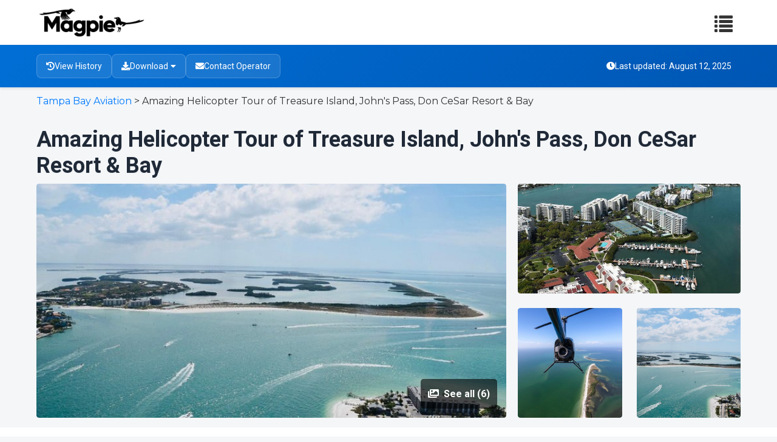

--- FILE ---
content_type: text/html; charset=utf-8
request_url: https://magpie.travel/things-to-do/en/reseller-view/amazing-helicopter-tour-of-treasure-island-john-s-pass-don-cesar-resort-bay/5e413211-bdb9-4bef-b234-77376e7345fe
body_size: 10610
content:
<!DOCTYPE html>
<html class='fh-ready fontawesome-i2svg-active fontawesome-i2svg-complete' lang='en-US'>
<head>
<title>Amazing Helicopter Tour of Treasure Island, John&#39;s Pass, Don CeSar Resort &amp; Bay-Tampa Bay Aviation</title>
<meta content='text/html; charset=UTF-8' http-equiv='Content-Type'>
<meta content='ie=edge' http-equiv='x-ua-compatible'>
<meta content='width=device-width, initial-scale=1, shrink-to-fit=no' name='viewport'>
<meta content='max-image-preview:large' name='robots'>
<meta content='noindex,nofollow' name='robots'>
<meta content='width=device-width, initial-scale=1, shrink-to-fit=no' name='viewport'>
<meta content='-Amazing Helicopter Tour of Treasure Island, John&#39;s Pass, Don CeSar Resort &amp; Bay-Tampa Bay Aviation' name='description'>
<link href='/packs/media/dashboard/img/favicon-443e4cb42e99077601c8761fe4532688.png' rel='icon' type='image/png'>
<link href='https://cdn.jsdelivr.net/npm/@tabler/icons-webfont@latest/tabler-icons.min.css' rel='stylesheet'>
<script src="/packs/js/product_public-3bacfc51b2cf6254b6ea.js"></script>
<link rel="stylesheet" href="/packs/css/product_public-fdc888da.css" />
<script src="/packs/js/public-0fe40706019f7ee74d5f.js"></script>
<link rel="stylesheet" href="/packs/css/public-0b7fc23b.css" />
<meta name="csrf-param" content="authenticity_token" />
<meta name="csrf-token" content="CcJEuQ5YQsg4lDqQdRXGAVKykHfxEcNtlXCA7b1RMfBr41P2UcjvfjafcIMNGrtBKor3ZaYoj99vyJu_y8AZ8g" />
</head>
<body data-controller='general'>
<nav class='navbar sticky top-0 z-10 bg-white shadow fixed-top h-fit-content'>
<div class='container'>
<a class="navbar-brand" href="/"><img class="h-12" src="/packs/media/public/img/logo-ab69f6fb50320c5b225c76a69d11143b.png" />
</a><button class='navbar-toggler public-navbar-btn navbar-light' data-target='#navbarNav' data-toggle='collapse' type='button'>
<span class='glyphicon glyphicon-list' style='font-size: 30px;'></span>
</button>
<div class='collapse navbar-collapse public-navbar-menu' id='navbarNav'>
<ul class='navbar-nav ml-auto uppercase font-semibold text-sm absolute public-menu-header'>
<li class='nav-item'><a class="nav-link text-black hover:text-pink-500" target="_blank" href="https://about.magpie.travel">Problems we solve</a></li>
<li class='nav-item dropdown'>
<a class="nav-link text-black dropdown-toggle hover:text-pink-500" id="products" role="button" data-toggle="dropdown" aria-haspopup="true" aria-expanded="false" href="#">Products</a>
<div aria-labelledby='products' class='dropdown-menu dropdown-menu-left shadow rounded-none border-none left-0 p-0 dropdown-custom'>
<a class="dropdown-item py-2" target="_blank" href="https://about.magpie.travel/content-management-and-distribution/">Content Management and Distribution</a>
<a class="dropdown-item py-2" target="_blank" href="https://about.magpie.travel/resellers/">Magpie for Resellers</a>
<a class="dropdown-item py-2" target="_blank" href="https://about.magpie.travel/promotes/">Magpie Promotes</a>
</div>
</li>
<li class='nav-item'><a class="nav-link text-black hover:text-pink-500" target="_blank" href="https://about.magpie.travel/pricing/">Pricing</a></li>
<li class='nav-item dropdown'>
<a class="nav-link text-black dropdown-toggle hover:text-pink-500" id="resources" role="button" data-toggle="dropdown" aria-haspopup="true" aria-expanded="false" href="#">Resources</a>
<div aria-labelledby='resources' class='dropdown-menu dropdown-menu-left shadow rounded-none border-none left-0 p-0 dropdown-custom'>
<a class="dropdown-item py-2" target="_blank" href="https://about.magpie.travel/how-to-work-with/">Work with resellers</a>
<a class="dropdown-item py-2" target="_blank" href="https://magpie.zendesk.com/hc/en-us">Customer Support</a>
<a class="dropdown-item py-2" target="_blank" href="https://about.magpie.travel/our-story/">Our Story</a>
<a class="dropdown-item py-2" target="_blank" href="https://docs.magpie.travel/#introduction">API Documentation</a>
<a class="dropdown-item py-2" target="_blank" href="https://about.magpie.travel/blog/">Blog</a>
</div>
</li>
<a class="nav-link text-black hover:text-pink-500" href="/things-to-do/bookmarks"><div class='d-flex justify-content-end'>
<span>My List</span>
<span class='inline-block ml-2 rounded-full bg-red-500 h-5 w-5 text-center font-bold text-white text-xs flex flex-col justify-center hidden' id='booklist-count'>
0
</span>
</div>
</a><li class='nav-item'>
<a class="nav-link text-black hover:text-pink-500" href="/login">Login</a>
</li>
<li class='nav-item vsm:ml-0'>
<a class="nav-link text-black hover:bg-gray-200 rounded-md border-2 border-black px-2" style="width: fit-content" href="https://about.magpie.travel/demo/">Get a demo</a>
</li>
<li class='nav-item vsm:ml-0 vsm:mt-2 lg:mt-0'>
<a class="nav-link text-white hover:bg-pink-400 my-4 hover:border-pink-400 bg-pink-500 px-1 rounded-md border-2 border-pink-500" style="width: fit-content;" href="https://about.magpie.travel/register/">Sign Up Free</a>
</li>
</ul>
</div>
</div>
</nav>




<style>
<style>
  * {
    margin: 0;
    padding: 0;
    box-sizing: border-box;
  }
  
  body {
    font-family: 'Inter', -apple-system, BlinkMacSystemFont, "Segoe UI", Roboto, "Helvetica Neue", Arial, sans-serif !important;
    line-height: 1.6;
    color: #333;
    background: #f4f6f8;
  }
  
  .container {
    max-width: 1200px;
    margin: 0 auto;
    padding: 0 20px;
  }
  
  .breadcrumb {
    background: #ffffff;
    padding: 10px 0;
    font-size: 14px;
    color: #666;
    box-shadow: 0 1px 3px rgba(0, 0, 0, 0.1);
  }
  
  .breadcrumb .container {
    display: flex;
    align-items: center;
    justify-content: space-between;
  }
  
  .breadcrumb-path {
    display: flex;
    align-items: center;
  }
  
  .breadcrumb-path span {
    margin: 0 5px;
  }
  
  .header-actions {
    display: flex;
    gap: 10px;
    color: #333;
    font-weight: 500;
    font-size: 14px;
  }
  
  .reseller-tools-banner {
    position: sticky;
    top: 70px;
    z-index: 100;
    background: linear-gradient(135deg, #006fd5 0%, #0056b3 100%);
    padding: 15px 0;
    box-shadow: 0 2px 4px rgba(0, 0, 0, 0.1);
    transition: box-shadow 0.2s;
  }
  
  .reseller-tools-banner .container {
    display: flex;
    align-items: center;
    justify-content: space-between;
    flex-wrap: wrap;
    gap: 15px;
  }
  
  .reseller-tools-banner .breadcrumb-header {
    width: 100%;
    color: #e3eaf6;
    font-size: 14px;
    margin-top: 2px;
    letter-spacing: 0.01em;
  }
  
  .reseller-tools-banner .breadcrumb-header a {
    color: #e3eaf6;
  }
  
  .reseller-tool-item {
    display: flex;
    align-items: center;
    gap: 8px;
    color: white;
    text-decoration: none;
    padding: 8px 15px;
    border-radius: 8px;
    transition: all 0.3s ease;
    background: rgba(255, 255, 255, 0.1);
    border: 1px solid rgba(255, 255, 255, 0.2);
    font-size: 14px;
    font-weight: 500;
    backdrop-filter: blur(10px);
  }
  
  .last-update-item {
    display: flex;
    align-items: center;
    gap: 8px;
    color: white;
    text-decoration: none;
    padding: 8px 15px;
    transition: all 0.3s ease;
    font-size: 14px;
    font-weight: 500;
    backdrop-filter: blur(10px);
    margin-left: auto;
  }
  
  .reseller-tool-item:hover {
    background: rgba(255, 255, 255, 0.25);
    transform: translateY(-2px);
    text-decoration: none;
    color: white;
    box-shadow: 0 4px 12px rgba(0, 0, 0, 0.15);
  }
  
  .hero-section {
    background: #f4f6f8;
    padding: 20px 0 0 0;
    position: relative;
  }
  
  .hero-content {
    display: flex;
    flex-direction: column;
    align-items: flex-start;
  }
  
  .logo {
    padding-top: 30px;
  }
  
  h1 {
    font-size: 2.25rem;
    font-weight: 700;
    color: #1f2937;
    margin: 0;
    line-height: 1.2;
    text-shadow: 0 1px 2px rgba(0, 0, 0, 0.05);
  }
  
  .duration-text {
    font-size: 1.1rem;
    color: #6b7280;
    margin-top: 12px;
    display: flex;
    align-items: center;
    gap: 16px;
    flex-wrap: wrap;
  }
  
  .duration-text i {
    color: #059669;
  }
  
  .content-wrapper {
    padding: 40px 0;
  }
  
  .layout-grid {
    display: grid;
    grid-template-columns: 2.5fr 1fr;
    gap: 50px;
  }
  
  .main-content-column {
    display: flex;
    flex-direction: column;
    gap: 25px;
  }
  
  .info-section {
    background: #ffffff;
    border-radius: 1rem;
    padding: 1.5rem;
    box-shadow: 0 4px 6px -1px rgba(0, 0, 0, 0.1), 0 2px 4px -1px rgba(0, 0, 0, 0.06);
    border: 1px solid #f3f4f6;
    position: relative;
    transition: all 0.3s ease;
  }
  
  .info-section:hover {
    box-shadow: 0 10px 15px -3px rgba(0, 0, 0, 0.1), 0 4px 6px -2px rgba(0, 0, 0, 0.05);
    transform: translateY(-2px);
  }
  
  .info-section:last-of-type {
    margin-bottom: 0;
  }
  
  .section-title {
    font-size: 1.5rem;
    font-weight: 700;
    margin-bottom: 0px;
    padding: 12px 0px;
    cursor: pointer;
    display: flex;
    justify-content: space-between;
    align-items: center;
    transition: all 0.3s ease;
  }
  
  .section-title:hover {
    color: #006fd5;
  }
  
  .section-title i {
    transition: transform 0.3s ease;
    color: #6b7280;
  }
  
  .info-list {
    list-style: none;
    padding: 0;
    margin: 0;
  }
  
  .info-list li {
    display: flex;
    justify-content: start;
    align-items: flex-start;
    padding: 10px;
    gap: 1rem;
    border-bottom: 1px solid #f3f4f6;
  }
  
  .info-list li:last-child {
    border-bottom: none;
  }
  
  .info-list li strong {
    color: #374151;
    font-weight: 600;
    min-width: 130px;
  }
  
  .info-list li span {
    color: #6b7280;
    text-align: right;
    flex: 1;
  }
  
  .section-content {
    color: #6b7280;
    line-height: 1.7;
    margin-top: 10px;
    animation: fadeIn 0.3s ease;
  }
  
  @keyframes fadeIn {
    from { opacity: 0; transform: translateY(-10px); }
    to { opacity: 1; transform: translateY(0); }
  }
  
  .section-content p {
    margin-bottom: 16px;
  }
  
  .section-content ul {
    list-style-type: disc;
    padding-left: 1.25rem;
    margin-bottom: 1rem;
  }
  
  .section-content ul li {
    margin-bottom: 8px;
    color: #4b5563;
  }
  
  /* Itinerary Timeline Styles */
  .itinerary-section .section-content {
    padding: 0;
  }
  
  .itinerary-list {
    position: relative;
    padding-left: 0;
    margin-top: 20px;
  }
  
  .itinerary-list::before {
    content: '';
    position: absolute;
    left: 25px;
    top: 50px;
    bottom: 50px;
    width: 2px;
    background: linear-gradient(180deg, #006fd5 0%, #0056b3 100%);
    z-index: 1;
  }
  
  .itinerary-item {
    position: relative;
    display: flex;
    align-items: flex-start;
    gap: 20px;
    margin-bottom: 30px;
    padding-left: 0;
  }
  
  .itinerary-item:last-child {
    margin-bottom: 0;
  }
  
  .itinerary-number {
    position: relative;
    z-index: 2;
    width: 50px;
    height: 50px;
    border-radius: 50%;
    background: linear-gradient(135deg, #006fd5 0%, #0056b3 100%);
    color: white;
    display: flex;
    align-items: center;
    justify-content: center;
    font-weight: 700;
    font-size: 16px;
    box-shadow: 0 4px 12px rgba(0, 111, 213, 0.3);
    transition: all 0.3s ease;
    flex-shrink: 0;
  }
  
  .itinerary-number:hover {
    transform: scale(1.1);
    box-shadow: 0 6px 20px rgba(0, 111, 213, 0.4);
  }
  
  .itinerary-number.start-end-icon {
    background: linear-gradient(135deg, #10b981 0%, #059669 100%);
    box-shadow: 0 4px 12px rgba(16, 185, 129, 0.3);
  }
  
  .itinerary-number.start-end-icon img {
    width: 24px;
    height: 24px;
    filter: brightness(0) invert(1);
  }
  
  .itinerary-number.start-end-icon:hover {
    box-shadow: 0 6px 20px rgba(16, 185, 129, 0.4);
  }
  
  .itinerary-content {
    flex: 1;
    background: #ffffff;
    border-radius: 12px;
    padding: 20px;
    border: 1px solid #e5e7eb;
    box-shadow: 0 2px 8px rgba(0, 0, 0, 0.05);
    transition: all 0.3s ease;
    position: relative;
  }
  
  .itinerary-content:hover {
    box-shadow: 0 4px 16px rgba(0, 0, 0, 0.1);
    transform: translateY(-2px);
    border-color: #006fd5;
  }
  
  .itinerary-content::before {
    content: '';
    position: absolute;
    left: -10px;
    top: 20px;
    width: 0;
    height: 0;
    border-style: solid;
    border-width: 8px 8px 8px 0;
    border-color: transparent #ffffff transparent transparent;
    z-index: 3;
  }
  
  .itinerary-content h3 {
    font-size: 1.3rem;
    font-weight: 700;
    color: #1f2937;
    margin: 0 0 8px 0;
    line-height: 1.3;
  }
  
  .itinerary-content > p {
    color: #6b7280;
    margin: 0 0 15px 0;
    font-size: 14px;
    display: flex;
    align-items: center;
    gap: 6px;
  }
  
  .itinerary-content > p::before {
    content: '📍';
    font-size: 16px;
  }
  
  .itinerary-details {
    display: flex;
    flex-wrap: wrap;
    gap: 15px;
    margin-bottom: 12px;
  }
  
  .itinerary-details span {
    display: flex;
    align-items: center;
    gap: 6px;
    background: #f8fafc;
    padding: 6px 12px;
    border-radius: 20px;
    font-size: 13px;
    color: #374151;
    font-weight: 500;
    border: 1px solid #e5e7eb;
  }
  
  .itinerary-details span i {
    color: #006fd5;
    font-size: 12px;
  }
  
  .itinerary-content > p:last-child {
    margin-bottom: 0;
    color: #4b5563;
    line-height: 1.6;
    font-size: 14px;
  }
  
  /* FAQ Accordion Styles */
  .accordion-faq-item {
    border-bottom: 1px solid #e9ecef;
    padding-bottom: 15px;
    margin-bottom: 15px;
  }
  
  .accordion-faq-item:last-child {
    border-bottom: none;
    margin-bottom: 0;
  }
  
  .accordion-faq-header {
    display: flex;
    justify-content: space-between;
    align-items: center;
    cursor: pointer;
    padding: 10px 0;
    transition: all 0.3s ease;
  }
  
  .accordion-faq-header:hover {
    color: #006fd5;
  }
  
  .accordion-faq-header h3 {
    font-size: 16px;
    font-weight: 700;
    color: #333;
    margin-bottom: 0;
    flex: 1;
    transition: color 0.3s ease;
  }
  
  .accordion-faq-header:hover h3 {
    color: #006fd5;
  }
  
  .accordion-faq-icon {
    width: 24px;
    height: 24px;
    transition: transform 0.3s ease;
    filter: invert(30%) sepia(80%) saturate(1000%) hue-rotate(200deg) brightness(90%) contrast(90%);
  }
  
  .accordion-faq-icon.rotated {
    transform: rotate(180deg);
  }
  
  .accordion-faq-content {
    max-height: 0;
    overflow: hidden;
    transition: max-height 0.3s ease-out;
    padding-top: 0;
  }
  
  .accordion-faq-content.show {
    max-height: 500px;
    transition: max-height 0.3s ease-in;
    padding-top: 10px;
  }
  
  .accordion-faq-content p {
    margin-bottom: 0;
    color: #555;
    line-height: 1.6;
  }
  
  .copy-icon {
    position: absolute;
    top: 25px;
    right: 25px;
    cursor: pointer;
    opacity: 0;
    transition: all 0.3s ease;
    background: #f3f4f6;
    padding: 8px;
    border-radius: 8px;
  }
  
  .copy-icon:hover {
    background: #006fd5;
    color: white;
    transform: scale(1.1);
  }
  
  .info-section:hover .copy-icon {
    opacity: 1;
  }
  
  .mobile-reseller-tools {
    display: none;
    background: linear-gradient(135deg, #006fd5 0%, #0056b3 100%);
    padding: 15px 0;
  }
  
  .mobile-reseller-toggle {
    display: flex;
    align-items: center;
    justify-content: center;
    gap: 8px;
    color: white;
    background: none;
    border: none;
    padding: 12px 20px;
    border-radius: 8px;
    background: rgba(255, 255, 255, 0.1);
    border: 1px solid rgba(255, 255, 255, 0.2);
    font-size: 14px;
    font-weight: 500;
    cursor: pointer;
    width: 100%;
    transition: all 0.3s ease;
  }
  
  .mobile-reseller-toggle:hover {
    background: rgba(255, 255, 255, 0.2);
  }
  
  .mobile-reseller-dropdown {
    display: none;
    background: white;
    border-radius: 12px;
    margin-top: 15px;
    overflow: hidden;
    box-shadow: 0 10px 25px rgba(0, 0, 0, 0.15);
  }
  
  .mobile-reseller-dropdown.show {
    display: block;
    animation: slideDown 0.3s ease;
  }
  
  @keyframes slideDown {
    from { opacity: 0; transform: translateY(-10px); }
    to { opacity: 1; transform: translateY(0); }
  }
  
  .mobile-reseller-dropdown .reseller-tool-item {
    color: #333;
    background: white;
    border: none;
    border-bottom: 1px solid #e5e7eb;
    border-radius: 0;
    padding: 18px 20px;
    display: flex;
    align-items: center;
    gap: 12px;
    transition: all 0.3s ease;
  }
  
  .mobile-reseller-dropdown .last-update-item {
    color: #333;
    background: white;
    border: none;
    border-bottom: 1px solid #e5e7eb;
    border-radius: 0;
    padding: 18px 20px;
    display: flex;
    align-items: center;
    gap: 12px;
    transition: all 0.3s ease;
  }
  
  .mobile-reseller-dropdown .reseller-tool-item:last-child {
    border-bottom: none;
  }
  
  .mobile-reseller-dropdown .reseller-tool-item:hover {
    background: #f8fafc;
    color: #006fd5;
    transform: none;
    box-shadow: none;
  }
  
  .pricing-table {
    width: 100%;
    border-collapse: collapse;
  }
  
  .pricing-table th,
  .pricing-table td {
    text-align: left;
    padding: 12px;
    border-bottom: 1px solid #ddd;
  }
  
  .pricing-table th {
    background: #f8fafc;
    font-weight: 600;
    color: #374151;
  }
  
  .product-card-sidebar {
    border: 1px solid #e5e7eb;
    border-radius: 12px;
    overflow: hidden;
    margin-bottom: 20px;
    transition: all 0.3s ease;
    background: white;
  }
  
  .product-card-sidebar:hover {
    box-shadow: 0 8px 25px rgba(0, 0, 0, 0.1);
    transform: translateY(-4px);
  }
  
  .product-card-content-sidebar {
    padding: 18px;
  }
  
  .product-card-content-sidebar h3 {
    font-size: 15px;
    font-weight: 600;
    margin-bottom: 12px;
    line-height: 1.4;
  }
  
  .product-card-content-sidebar h3 a {
    color: #1f2937;
    text-decoration: none;
    transition: color 0.3s ease;
  }
  
  .product-card-content-sidebar h3 a:hover {
    color: #006fd5;
  }
  
  .product-card-footer-sidebar {
    display: flex;
    justify-content: space-between;
    align-items: center;
  }
  
  .product-card-footer-sidebar span:first-child {
    font-size: 13px;
    color: #6b7280;
  }
  
  .product-card-footer-sidebar span:last-child {
    font-weight: 700;
    color: #059669;
    font-size: 16px;
  }
  
  @media (max-width: 768px) {
    .layout-grid {
      grid-template-columns: 1fr;
      gap: 30px;
    }
    
    h1 {
      font-size: 2rem;
    }
    
    .hero-content {
      flex-direction: column;
      align-items: flex-start;
    }
    
    .reseller-tools-banner {
      display: none;
    }
    
    .mobile-reseller-tools {
      display: block;
    }
    
    .sidebar {
      position: static;
    }
    
    .info-section {
      padding: 20px;
    }
    
    .section-title {
      font-size: 1.3rem;
    }
    
    .container {
      padding: 0 15px;
    }
    
    /* Mobile Itinerary Styles */
    .itinerary-list::before {
      left: 15px;
    }
    
    .itinerary-item {
      gap: 15px;
      margin-bottom: 25px;
    }
    
    .itinerary-number {
      width: 40px;
      height: 40px;
      font-size: 14px;
    }
    
    .itinerary-number.start-end-icon img {
      width: 20px;
      height: 20px;
    }
    
    .itinerary-content {
      padding: 15px;
    }
    
    .itinerary-content::before {
      left: -8px;
      border-width: 6px 6px 6px 0;
    }
    
    .itinerary-content h3 {
      font-size: 1.1rem;
    }
    
    .itinerary-details {
      flex-direction: column;
      gap: 8px;
    }
    
    .itinerary-details span {
      font-size: 12px;
      padding: 4px 10px;
    }
    
    /* Mobile FAQ Accordion Styles */
    .accordion-faq-header h3 {
      font-size: 14px;
      line-height: 1.4;
    }
    
    .accordion-faq-icon {
      width: 20px;
      height: 20px;
    }
    
    .accordion-faq-content p {
      font-size: 14px;
      line-height: 1.5;
    }
  }
  
  .product-card-rating-sidebar {
    font-size: 0.875rem;
    font-weight: 700;
    color: #16a34a;
    background-color: #dcfce7;
    padding: 0.25rem 0.75rem;
    border-radius: 9999px;
  }
  
  .location-info {
    font-size: 16px;
    line-height: 1.7;
    color: #555;
  }
  
  .location-info strong {
    color: #333;
    font-weight: 600;
    display: block;
    margin-bottom: 5px;
  }
  
  .pricing-table {
    width: 100%;
    border-collapse: collapse;
    margin-top: 20px;
    font-size: 15px;
  }
  
  .included-excluded-wrapper {
    display: flex;
    flex-direction: column;
    gap: 20px;
  }
  
  @media (min-width: 768px) {
    .included-excluded-wrapper {
      grid-template-columns: 1fr 1fr;
    }
  }
  
  .included-section,
  .excluded-section {
    width: 100%;
    background: #f8fafc;
    border-radius: 12px;
    padding: 20px;
    border: 1px solid #e2e8f0;
    transition: all 0.3s ease;
  }
  
  .included-section {
    border-left: 4px solid #059669;
  }
  
  .included-section:hover {
    background: #f0fdf4;
    border-color: #059669;
    transform: translateY(-2px);
    box-shadow: 0 4px 12px rgba(5, 150, 105, 0.1);
  }
  
  .excluded-section {
    border-left: 4px solid #dc2626;
  }
  
  .excluded-section:hover {
    background: #fef2f2;
    border-color: #dc2626;
    transform: translateY(-2px);
    box-shadow: 0 4px 12px rgba(220, 38, 38, 0.1);
  }
  
  .subsection-header {
    display: flex;
    align-items: center;
    gap: 10px;
    margin-bottom: 15px;
    padding-bottom: 10px;
    border-bottom: 1px solid #e5e7eb;
  }
  
  .included-section .subsection-header i {
    color: #059669;
    font-size: 18px;
  }
  
  .excluded-section .subsection-header i {
    color: #dc2626;
    font-size: 18px;
  }
  
  .subsection-header strong {
    font-size: 16px;
    font-weight: 700;
    color: #1f2937;
  }
  
  .included-list,
  .excluded-list {
    list-style: none;
    padding: 0;
    margin: 0;
  }
  
  .included-list li,
  .excluded-list li {
    display: flex;
    align-items: flex-start;
    gap: 12px;
    padding: 8px 0;
    font-size: 14px;
    line-height: 1.5;
    color: #374151;
    transition: all 0.2s ease;
  }
  
  .included-list li:hover,
  .excluded-list li:hover {
    color: #1f2937;
    transform: translateX(4px);
  }
  
  .included-list li i {
    color: #059669;
    font-size: 12px;
    margin-top: 4px;
    flex-shrink: 0;
    width: 14px;
    height: 14px;
    border-radius: 50%;
    background: rgba(5, 150, 105, 0.1);
    display: flex;
    align-items: center;
    justify-content: center;
  }
  
  .excluded-list li i {
    color: #dc2626;
    font-size: 12px;
    margin-top: 4px;
    flex-shrink: 0;
    width: 14px;
    height: 14px;
    border-radius: 50%;
    background: rgba(220, 38, 38, 0.1);
    display: flex;
    align-items: center;
    justify-content: center;
  }
  
  .included-list li span,
  .excluded-list li span {
    flex: 1;
    font-weight: 500;
  }
  
  /* Mobile responsive adjustments */
  @media (max-width: 767px) {
    .included-excluded-wrapper {
      gap: 20px;
    }
    
    .included-section,
    .excluded-section {
      padding: 15px;
    }
    
    .subsection-header {
      gap: 8px;
      margin-bottom: 12px;
    }
    
    .subsection-header strong {
      font-size: 15px;
    }
    
    .included-list li,
    .excluded-list li {
      gap: 10px;
      padding: 6px 0;
      font-size: 13px;
    }
  }
  
  /* Animation for section reveal */
  .included-section,
  .excluded-section {
    animation: slideInUp 0.4s ease-out;
  }
  
  @keyframes slideInUp {
    from {
      opacity: 0;
      transform: translateY(20px);
    }
    to {
      opacity: 1;
      transform: translateY(0);
    }
  }
  
  .important-info-wrapper {
    display: flex;
    flex-direction: column;
    gap: 20px;
  }
  
  @media (min-width: 768px) {
    .important-info-wrapper {
      grid-template-columns: 1fr 1fr;
    }
  }
  
  .booking-info-section,
  .arrival-info-section {
    width: 100%;
    background: #f8fafc;
    border-radius: 12px;
    padding: 20px;
    border: 1px solid #e2e8f0;
    transition: all 0.3s ease;
  }
  
  .booking-info-section {
    border-left: 4px solid #0ea5e9;
  }
  
  .booking-info-section:hover {
    background: #f0f9ff;
    border-color: #0ea5e9;
    transform: translateY(-2px);
    box-shadow: 0 4px 12px rgba(14, 165, 233, 0.1);
  }
  
  .arrival-info-section {
    border-left: 4px solid #f59e0b;
  }
  
  .arrival-info-section:hover {
    background: #fffbeb;
    border-color: #f59e0b;
    transform: translateY(-2px);
    box-shadow: 0 4px 12px rgba(245, 158, 11, 0.1);
  }
  
  .booking-info-section .subsection-header i {
    color: #0ea5e9;
    font-size: 18px;
  }
  
  .arrival-info-section .subsection-header i {
    color: #f59e0b;
    font-size: 18px;
  }
  
  .info-list-styled {
    list-style: none;
    padding: 0;
    margin: 0;
  }
  
  .info-list-styled li {
    display: flex;
    align-items: flex-start;
    gap: 12px;
    padding: 8px 0;
    font-size: 14px;
    color: #374151;
    transition: all 0.2s ease;
  }
  
  .info-list-styled li:hover {
    color: #1f2937;
    transform: translateX(4px);
  }
  
  .info-list-styled li i {
    color: #6b7280;
    font-size: 12px;
    margin-top: 4px;
    flex-shrink: 0;
    width: 14px;
    height: 14px;
    border-radius: 50%;
    background: rgba(107, 114, 128, 0.1);
    display: flex;
    align-items: center;
    justify-content: center;
    transition: all 0.2s ease;
  }
  
  .booking-info-section .info-list-styled li:hover i {
    color: #0ea5e9;
    background: rgba(14, 165, 233, 0.1);
  }
  
  .arrival-info-section .info-list-styled li:hover i {
    color: #f59e0b;
    background: rgba(245, 158, 11, 0.1);
  }
  
  .info-list-styled li span {
    flex: 1;
    font-weight: 500;
  }
  
  /* Mobile responsive adjustments */
  @media (max-width: 767px) {
    .important-info-wrapper {
      gap: 20px;
    }
    
    .booking-info-section,
    .arrival-info-section {
      padding: 15px;
    }
    
    .subsection-header {
      gap: 8px;
      margin-bottom: 12px;
    }
    
    .subsection-header strong {
      font-size: 15px;
    }
    
    .info-list-styled li {
      gap: 10px;
      padding: 6px 0;
      font-size: 13px;
    }
  }
  
  /* Animation for section reveal */
  .booking-info-section,
  .arrival-info-section {
    animation: slideInUp 0.4s ease-out;
  }
</style>
</style>
<div class='mobile-reseller-tools'>
<div class='container'>
<button class='mobile-reseller-toggle' onclick='toggleMobileDropdown()'>
<i class='fas fa-tools'></i>
Reseller Tools
<i class='fas fa-caret-down'></i>
</button>
<div class='mobile-reseller-dropdown' id='mobileDropdown'>
<a class='reseller-tool-item' href='/things-to-do/history/amazing-helicopter-tour-of-treasure-island-john-s-pass-don-cesar-resort-bay/5e413211-bdb9-4bef-b234-77376e7345fe' target='_blank'>
<i class='fas fa-history'></i>
View History
</a>
<a class='reseller-tool-item' href='#'>
<i class='fas fa-download'></i>
Download
</a>
<a class="reseller-tool-item" target="_blank" href="/dashboard/shares/contact_form.b2959611-3a1b-4c4a-bd23-ae8ccfe93095"><i class='fas fa-envelope'></i>
Contact Operator
</a><span class='last-update-item'>
<i class='fas fa-clock'></i>
Last updated: August 12, 2025
</span>
</div>
</div>
</div>
<div class='reseller-tools-banner'>
<div class='container justify-start gap-8'>
<a class='reseller-tool-item' href='/things-to-do/history/amazing-helicopter-tour-of-treasure-island-john-s-pass-don-cesar-resort-bay/5e413211-bdb9-4bef-b234-77376e7345fe' target='_blank'>
<i class='fas fa-history'></i>
View History
</a>
<div class='dropdown'>
<a class='reseller-tool-item' data-toggle='dropdown' href='javascript:void(0)'>
<i class='fas fa-download'></i>
Download
<i class='fas fa-caret-down ml-1'></i>
</a>
<div class='dropdown-menu'>
<a target="_blank" class="dropdown-item" href="/things-to-do/print/amazing-helicopter-tour-of-treasure-island-john-s-pass-don-cesar-resort-bay/5e413211-bdb9-4bef-b234-77376e7345fe?request_format=doc">Download word doc
</a><a target="_blank" class="dropdown-item" href="https://api.cloudinary.com/v1_1/hfyvkoyi1/image/generate_archive?api_key=546382886754432&amp;mode=download&amp;public_ids%5B%5D=cfgu5q9aymm6dhk3zhcx&amp;public_ids%5B%5D=hfgwnllbpibxv8zxa6su&amp;public_ids%5B%5D=ftibrsa0q2whgveswdtr&amp;public_ids%5B%5D=cfgu5q9aymm6dhk3zhcx&amp;public_ids%5B%5D=ftibrsa0q2whgveswdtr&amp;public_ids%5B%5D=hfgwnllbpibxv8zxa6su&amp;signature=912bc4f77d9036292766fe88582cc23829e43333&amp;target_format=zip&amp;timestamp=1768819407">Download images (zip)</a>
</div>
</div>
<a class="reseller-tool-item" target="_blank" href="/dashboard/shares/contact_form.b2959611-3a1b-4c4a-bd23-ae8ccfe93095"><i class='fas fa-envelope'></i>
Contact Operator
</a><span class='last-update-item justify-self-end'>
<i class='fas fa-clock'></i>
Last updated: August 12, 2025
</span>
</div>
</div>
<div class='breadcrumb-header'>
<a href="/companies/en/reseller-view/tampa-bay-aviation">Tampa Bay Aviation</a> > Amazing Helicopter Tour of Treasure Island, John&#39;s Pass, Don CeSar Resort &amp; Bay
</div>
<header class='hero-section'>
<div class='container'>
<div class='hero-content'>
<h1>Amazing Helicopter Tour of Treasure Island, John&#39;s Pass, Don CeSar Resort &amp; Bay</h1>
</div>
</div>
</header>
<div class='container'>
<section class='mb-4' id='product-slider'>
<div class='row d-none d-md-flex'>
<div class='col-8 pr-1'>
<div class='slider-image rounded overflow-hidden position-relative' data-index='0'>
<a data-image='0' data-target='#productSliderModal' data-toggle='modal'>
<div class='number-of-slider-images p-3 text-white font-weight-bold cursor-pointer position-absolute' style='bottom: 15px; right: 15px; background-color: rgba(0,0,0,0.6); border-radius: 5px;'>
<i class='fa fa-images mr-1'></i>
See all (6)
</div>
<picture class='img-fluid product-gallery-big' loading='lazy'>
<img src="https://res.cloudinary.com/hfyvkoyi1/image/upload/v1641822005/cfgu5q9aymm6dhk3zhcx.jpg" />
</picture>
<noscript>
<picture class='img-fluid product-gallery-big' loading='lazy'>
<img src="https://res.cloudinary.com/hfyvkoyi1/image/upload/v1641822005/cfgu5q9aymm6dhk3zhcx.jpg" />
</picture>
</noscript>
</a>
</div>
</div>
<div class='col-4'>
<div class='product-gallery'>
<div class='top slider-image rounded' data-index='0'>
<a data-image='0' data-target='#productSliderModal' data-toggle='modal'>
<picture class='img-fluid' loading='lazy'>
<img src="https://res.cloudinary.com/hfyvkoyi1/image/upload/v1641822006/hfgwnllbpibxv8zxa6su.jpg" />
</picture>
<noscript>
<picture class='img-fluid' loading='lazy'>
<img src="https://res.cloudinary.com/hfyvkoyi1/image/upload/v1641822006/hfgwnllbpibxv8zxa6su.jpg" />
</picture>
<noscript>
<picture class='img-fluid' loading='lazy'>
<img src="https://res.cloudinary.com/hfyvkoyi1/image/upload/v1641822006/hfgwnllbpibxv8zxa6su.jpg" />
</picture>
</noscript>
</noscript>
</a>
</div>
<div class='top slider-image rounded bottom-left' data-index='1'>
<a data-image='1' data-target='#productSliderModal' data-toggle='modal'>
<picture class='img-fluid' loading='lazy'>
<img src="https://res.cloudinary.com/hfyvkoyi1/image/upload/v1641822006/ftibrsa0q2whgveswdtr.jpg" />
</picture>
<noscript>
<picture class='img-fluid' loading='lazy'>
<img src="https://res.cloudinary.com/hfyvkoyi1/image/upload/v1641822006/ftibrsa0q2whgveswdtr.jpg" />
</picture>
<noscript>
<picture class='img-fluid' loading='lazy'>
<img src="https://res.cloudinary.com/hfyvkoyi1/image/upload/v1641822006/ftibrsa0q2whgveswdtr.jpg" />
</picture>
</noscript>
</noscript>
</a>
</div>
<div class='top slider-image rounded bottom-right' data-index='2'>
<a data-image='2' data-target='#productSliderModal' data-toggle='modal'>
<picture class='img-fluid' loading='lazy'>
<img src="https://res.cloudinary.com/hfyvkoyi1/image/upload/v1641822005/cfgu5q9aymm6dhk3zhcx.jpg" />
</picture>
<noscript>
<picture class='img-fluid' loading='lazy'>
<img src="https://res.cloudinary.com/hfyvkoyi1/image/upload/v1641822005/cfgu5q9aymm6dhk3zhcx.jpg" />
</picture>
<noscript>
<picture class='img-fluid' loading='lazy'>
<img src="https://res.cloudinary.com/hfyvkoyi1/image/upload/v1641822005/cfgu5q9aymm6dhk3zhcx.jpg" />
</picture>
</noscript>
</noscript>
</a>
</div>
</div>
</div>
</div>
<div aria-hidden='true' aria-labelledby='productSliderModalLabel' class='modal fade' id='productSliderModal' role='dialog' tabindex='-1'>
<div class='modal-dialog modal-dialog-centered modal-lg' role='document'>
<div class='modal-content'>
<div class='modal-body'>
<div class='row'>
<div class='col-12'>
<div class='carousel slide lazy-load' data-images-urls='{&quot;0&quot;=&gt;&quot;https://res.cloudinary.com/hfyvkoyi1/image/upload/v1641822005/cfgu5q9aymm6dhk3zhcx.jpg&quot;, &quot;1&quot;=&gt;&quot;https://res.cloudinary.com/hfyvkoyi1/image/upload/v1641822006/hfgwnllbpibxv8zxa6su.jpg&quot;, &quot;2&quot;=&gt;&quot;https://res.cloudinary.com/hfyvkoyi1/image/upload/v1641822006/ftibrsa0q2whgveswdtr.jpg&quot;, &quot;3&quot;=&gt;&quot;https://res.cloudinary.com/hfyvkoyi1/image/upload/v1641822005/cfgu5q9aymm6dhk3zhcx.jpg&quot;, &quot;4&quot;=&gt;&quot;https://res.cloudinary.com/hfyvkoyi1/image/upload/v1641822006/ftibrsa0q2whgveswdtr.jpg&quot;, &quot;5&quot;=&gt;&quot;https://res.cloudinary.com/hfyvkoyi1/image/upload/v1641822006/hfgwnllbpibxv8zxa6su.jpg&quot;}' data-ride='carousel' data-size='6' id='carouselProductIndicators-2'>
<ol class='carousel-indicators'>
<li class='quick-select-image active' data-slide-to='0' data-target='#carouselProductIndicators-2' id='active-indicator-0'></li>
<li class='quick-select-image' data-slide-to='1' data-target='#carouselProductIndicators-2' id='active-indicator-0'></li>
<li class='quick-select-image' data-slide-to='2' data-target='#carouselProductIndicators-2' id='active-indicator-0'></li>
<li class='quick-select-image' data-slide-to='3' data-target='#carouselProductIndicators-2' id='active-indicator-0'></li>
<li class='quick-select-image' data-slide-to='4' data-target='#carouselProductIndicators-2' id='active-indicator-0'></li>
<li class='quick-select-image' data-slide-to='5' data-target='#carouselProductIndicators-2' id='active-indicator-0'></li>
</ol>
<div class='carousel-inner rounded product-slider-big'>
<div class='carousel-item display-image-big-size active' data-index='0' id='active-item-0'>
<div class='download-image-btn position-absolute' style='top: 12px; right: 16px; z-index: 2;'>
<a download href='https://res.cloudinary.com/hfyvkoyi1/image/upload/fl_attachment/v1641822005/cfgu5q9aymm6dhk3zhcx.jpg' title='Download image'>
<i class='fas fa-download text-white text-shadow'></i>
</a>
</div>
<picture class='slider-image d-block w-100 img-fluid' loading='lazy'>
<img src="https://res.cloudinary.com/hfyvkoyi1/image/upload/v1641822005/cfgu5q9aymm6dhk3zhcx.jpg" />
</picture>
<noscript>
<picture class='slider-image d-block w-100 img-fluid' loading='lazy'>
<img src="https://res.cloudinary.com/hfyvkoyi1/image/upload/v1641822005/cfgu5q9aymm6dhk3zhcx.jpg" />
</picture>
</noscript>
</div>
<div class='carousel-item display-image-big-size' data-index='1' id='active-item-1'>
<div class='download-image-btn position-absolute' style='top: 12px; right: 16px; z-index: 2;'>
<a download href='https://res.cloudinary.com/hfyvkoyi1/image/upload/fl_attachment/v1641822006/hfgwnllbpibxv8zxa6su.jpg' title='Download image'>
<i class='fas fa-download text-white text-shadow'></i>
</a>
</div>
<picture class='slider-image d-block w-100 img-fluid' loading='lazy'>
<img src="https://res.cloudinary.com/hfyvkoyi1/image/upload/v1641822006/hfgwnllbpibxv8zxa6su.jpg" />
</picture>
<noscript>
<picture class='slider-image d-block w-100 img-fluid' loading='lazy'>
<img src="https://res.cloudinary.com/hfyvkoyi1/image/upload/v1641822006/hfgwnllbpibxv8zxa6su.jpg" />
</picture>
</noscript>
</div>
<div class='carousel-item display-image-big-size' data-index='2' id='active-item-2'>
<div class='download-image-btn position-absolute' style='top: 12px; right: 16px; z-index: 2;'>
<a download href='https://res.cloudinary.com/hfyvkoyi1/image/upload/fl_attachment/v1641822006/ftibrsa0q2whgveswdtr.jpg' title='Download image'>
<i class='fas fa-download text-white text-shadow'></i>
</a>
</div>
<picture class='slider-image d-block w-100 img-fluid' loading='lazy'>
<img src="https://res.cloudinary.com/hfyvkoyi1/image/upload/v1641822006/ftibrsa0q2whgveswdtr.jpg" />
</picture>
<noscript>
<picture class='slider-image d-block w-100 img-fluid' loading='lazy'>
<img src="https://res.cloudinary.com/hfyvkoyi1/image/upload/v1641822006/ftibrsa0q2whgveswdtr.jpg" />
</picture>
</noscript>
</div>
<div class='carousel-item display-image-big-size' data-index='3' id='active-item-3'>
<div class='download-image-btn position-absolute' style='top: 12px; right: 16px; z-index: 2;'>
<a download href='https://res.cloudinary.com/hfyvkoyi1/image/upload/fl_attachment/v1641822005/cfgu5q9aymm6dhk3zhcx.jpg' title='Download image'>
<i class='fas fa-download text-white text-shadow'></i>
</a>
</div>
<picture class='slider-image d-block w-100 img-fluid' loading='lazy'>
<img src="https://res.cloudinary.com/hfyvkoyi1/image/upload/v1641822005/cfgu5q9aymm6dhk3zhcx.jpg" />
</picture>
<noscript>
<picture class='slider-image d-block w-100 img-fluid' loading='lazy'>
<img src="https://res.cloudinary.com/hfyvkoyi1/image/upload/v1641822005/cfgu5q9aymm6dhk3zhcx.jpg" />
</picture>
</noscript>
</div>
<div class='carousel-item display-image-big-size' data-index='4' id='active-item-4'>
<div class='download-image-btn position-absolute' style='top: 12px; right: 16px; z-index: 2;'>
<a download href='https://res.cloudinary.com/hfyvkoyi1/image/upload/fl_attachment/v1641822006/ftibrsa0q2whgveswdtr.jpg' title='Download image'>
<i class='fas fa-download text-white text-shadow'></i>
</a>
</div>
<picture class='slider-image d-block w-100 img-fluid' loading='lazy'>
<img src="https://res.cloudinary.com/hfyvkoyi1/image/upload/v1641822006/ftibrsa0q2whgveswdtr.jpg" />
</picture>
<noscript>
<picture class='slider-image d-block w-100 img-fluid' loading='lazy'>
<img src="https://res.cloudinary.com/hfyvkoyi1/image/upload/v1641822006/ftibrsa0q2whgveswdtr.jpg" />
</picture>
</noscript>
</div>
<div class='carousel-item display-image-big-size' data-index='5' id='active-item-5'>
<div class='download-image-btn position-absolute' style='top: 12px; right: 16px; z-index: 2;'>
<a download href='https://res.cloudinary.com/hfyvkoyi1/image/upload/fl_attachment/v1641822006/hfgwnllbpibxv8zxa6su.jpg' title='Download image'>
<i class='fas fa-download text-white text-shadow'></i>
</a>
</div>
<picture class='slider-image d-block w-100 img-fluid' loading='lazy'>
<img src="https://res.cloudinary.com/hfyvkoyi1/image/upload/v1641822006/hfgwnllbpibxv8zxa6su.jpg" />
</picture>
<noscript>
<picture class='slider-image d-block w-100 img-fluid' loading='lazy'>
<img src="https://res.cloudinary.com/hfyvkoyi1/image/upload/v1641822006/hfgwnllbpibxv8zxa6su.jpg" />
</picture>
</noscript>
</div>
</div>
<a class='carousel-control-prev prev_slide_product_image' data-slide='prev' href='#carouselProductIndicators-2' role='button'>
<span aria-hidden='true' class='carousel-control-prev-icon'></span>
<span class='sr-only'>Previous</span>
</a>
<a class='carousel-control-next next_slide_product_image' data-slide='next' href='#carouselProductIndicators-2' role='button'>
<span aria-hidden='true' class='carousel-control-next-icon'></span>
<span class='sr-only'>Next</span>
</a>
</div>
</div>
</div>
</div>
</div>
</div>
</div>
</section>

</div>
<section class='content-wrapper'>
<div class='container'>
<div class='layout-grid'>
<div class='main-content-column'>
<div class='info-section'>
<div class='section-title d-flex justify-content-between align-items-center'>
Description
<button class='copy-btn btn btn-link p-0 ml-2' onclick='copyToClipboard(this)' title='Copy' type='button'>
<svg fill='none' height='20' stroke='#EA5686' stroke-linecap='round' stroke-linejoin='round' stroke-width='2' viewBox='0 0 24 24' width='20' xmlns='http://www.w3.org/2000/svg'>
<path d='M0 0h24v24H0z' fill='none' stroke='none'></path>
<path d='M7 7m0 2.667a2.667 2.667 0 0 1 2.667 -2.667h8.666a2.667 2.667 0 0 1 2.667 2.667v8.666a2.667 2.667 0 0 1 -2.667 2.667h-8.666a2.667 2.667 0 0 1 -2.667 -2.667z'></path>
<path d='M4.012 16.737a2.005 2.005 0 0 1 -1.012 -1.737v-10c0 -1.1 .9 -2 2 -2h10c.75 0 1.158 .385 1.5 1'></path>
</svg>
</button>
</div>
<div class='section-content'>
<p class='field-content'><p>St Pete’s only air conditioned Helicopter tours!</p><p>Take off waterside from picturesque Albert Whitted airport in downtown St. Pete over the St. Pete Pier and soar to the west towards Treasure Island. Experience John’s Pass from a whole new angle before approaching the famous beachfront Don CeSar Resort. This tour will give you a birds-eye view of one of the top-ten most popular beaches in the world. The sand is a beautiful white, the marine life is plentiful, the barrier islands are pristine and the thrill of flying over it all is something you will never forget. You will return over the Pinellas Bayway. Don't forget your camera.</p></p>
<p class='field-content'></p>
</div>
</div>
<div class='info-section'>
<div class='section-title d-flex justify-content-between align-items-center'>
Included / Excluded
<button class='copy-btn btn btn-link p-0 ml-2' onclick='copyToClipboard(this)' title='Copy' type='button'>
<svg fill='none' height='20' stroke='#EA5686' stroke-linecap='round' stroke-linejoin='round' stroke-width='2' viewBox='0 0 24 24' width='20' xmlns='http://www.w3.org/2000/svg'>
<path d='M0 0h24v24H0z' fill='none' stroke='none'></path>
<path d='M7 7m0 2.667a2.667 2.667 0 0 1 2.667 -2.667h8.666a2.667 2.667 0 0 1 2.667 2.667v8.666a2.667 2.667 0 0 1 -2.667 2.667h-8.666a2.667 2.667 0 0 1 -2.667 -2.667z'></path>
<path d='M4.012 16.737a2.005 2.005 0 0 1 -1.012 -1.737v-10c0 -1.1 .9 -2 2 -2h10c.75 0 1.158 .385 1.5 1'></path>
</svg>
</button>
</div>
<div class='section-content field-content'>
<ul class='included-list mb-0 pl-0'>
<li class='mb-0'>
<i class='fas fa-check-circle'></i>
<span class='text-base'>Air-conditioned vehicle</span>
</li>
<li class='mb-0'>
<i class='fas fa-check-circle'></i>
<span class='text-base'>Private tour</span>
</li>
</ul>
<ul class='excluded-list pl-0'>
<li class='mb-0'>
<i class='fas fa-times-circle'></i>
<span class='text-base'>Gratuities</span>
</li>
</ul>
</div>
</div>
<div class='info-section'>
<div class='section-title d-flex justify-content-between align-items-center'>
Important Information
<button class='copy-btn btn btn-link p-0 ml-2' onclick='copyToClipboard(this)' title='Copy' type='button'>
<svg fill='none' height='20' stroke='#EA5686' stroke-linecap='round' stroke-linejoin='round' stroke-width='2' viewBox='0 0 24 24' width='20' xmlns='http://www.w3.org/2000/svg'>
<path d='M0 0h24v24H0z' fill='none' stroke='none'></path>
<path d='M7 7m0 2.667a2.667 2.667 0 0 1 2.667 -2.667h8.666a2.667 2.667 0 0 1 2.667 2.667v8.666a2.667 2.667 0 0 1 -2.667 2.667h-8.666a2.667 2.667 0 0 1 -2.667 -2.667z'></path>
<path d='M4.012 16.737a2.005 2.005 0 0 1 -1.012 -1.737v-10c0 -1.1 .9 -2 2 -2h10c.75 0 1.158 .385 1.5 1'></path>
</svg>
</button>
</div>
<div class='section-content field-content'>
<b>Know Before You Book</b>
<ul>
<li class='mb-0'>
<span>Duration: 20m</span>
</li>
<li class='mb-0'>
<span>Mobile tickets accepted</span>
</li>
<li class='mb-0'>
<span>Instant confirmation</span>
</li>
</ul>
</div>
</div>
<div class='info-section'>
<div class='section-title d-flex justify-content-between align-items-center'>
Cancellation
<button class='copy-btn btn btn-link p-0 ml-2' onclick='copyToClipboard(this)' title='Copy' type='button'>
<svg fill='none' height='20' stroke='#EA5686' stroke-linecap='round' stroke-linejoin='round' stroke-width='2' viewBox='0 0 24 24' width='20' xmlns='http://www.w3.org/2000/svg'>
<path d='M0 0h24v24H0z' fill='none' stroke='none'></path>
<path d='M7 7m0 2.667a2.667 2.667 0 0 1 2.667 -2.667h8.666a2.667 2.667 0 0 1 2.667 2.667v8.666a2.667 2.667 0 0 1 -2.667 2.667h-8.666a2.667 2.667 0 0 1 -2.667 -2.667z'></path>
<path d='M4.012 16.737a2.005 2.005 0 0 1 -1.012 -1.737v-10c0 -1.1 .9 -2 2 -2h10c.75 0 1.158 .385 1.5 1'></path>
</svg>
</button>
</div>
<div class='section-content field-content'>
<p>
<strong>Cancellation Cutoff:</strong>
24 hours
</p>
<p>
<strong>Cancellation Notes:</strong>
For a full refund, cancel at least 24 hours in advance of the start date of the experience.
</p>
</div>
</div>
<div class='info-section'>
<div class='section-title d-flex justify-content-between align-items-center'>
Additional Information
<button class='copy-btn btn btn-link p-0 ml-2' onclick='copyToClipboard(this)' title='Copy' type='button'>
<svg fill='none' height='20' stroke='#EA5686' stroke-linecap='round' stroke-linejoin='round' stroke-width='2' viewBox='0 0 24 24' width='20' xmlns='http://www.w3.org/2000/svg'>
<path d='M0 0h24v24H0z' fill='none' stroke='none'></path>
<path d='M7 7m0 2.667a2.667 2.667 0 0 1 2.667 -2.667h8.666a2.667 2.667 0 0 1 2.667 2.667v8.666a2.667 2.667 0 0 1 -2.667 2.667h-8.666a2.667 2.667 0 0 1 -2.667 -2.667z'></path>
<path d='M4.012 16.737a2.005 2.005 0 0 1 -1.012 -1.737v-10c0 -1.1 .9 -2 2 -2h10c.75 0 1.158 .385 1.5 1'></path>
</svg>
</button>
</div>
<div class='section-content'>
<p class='field-content'>Confirmation will be received at time of booking<br>Not wheelchair accessible<br>Price is per person. Three person minimum or private tour fee of $30 will be assessed for groups of 2 or less<br>Please enter your desired departure time in the Special Requirements box at check-out.<br>Children under the age of 5 must be accompanied by an adult.<br>Total passenger weight must not exceed 550 lbs (249 kg).<br> Helicopter weight max is 300 lbs per seat.<br>Same day tours are available just call to book.<br>Most travelers can participate<br>This experience requires good weather. If it’s canceled due to poor weather, you’ll be offered a different date or a full refund<br>This is a private tour/activity. Only your group will participate</p>
</div>
</div>
<div class='info-section'>
<div class='section-title d-flex justify-content-between align-items-center'>
FAQ
<button class='copy-btn btn btn-link p-0 ml-2' onclick='copyToClipboard(this)' title='Copy' type='button'>
<svg fill='none' height='20' stroke='#EA5686' stroke-linecap='round' stroke-linejoin='round' stroke-width='2' viewBox='0 0 24 24' width='20' xmlns='http://www.w3.org/2000/svg'>
<path d='M0 0h24v24H0z' fill='none' stroke='none'></path>
<path d='M7 7m0 2.667a2.667 2.667 0 0 1 2.667 -2.667h8.666a2.667 2.667 0 0 1 2.667 2.667v8.666a2.667 2.667 0 0 1 -2.667 2.667h-8.666a2.667 2.667 0 0 1 -2.667 -2.667z'></path>
<path d='M4.012 16.737a2.005 2.005 0 0 1 -1.012 -1.737v-10c0 -1.1 .9 -2 2 -2h10c.75 0 1.158 .385 1.5 1'></path>
</svg>
</button>
</div>
<div class='section-content field-content'>
<div class='accordion-faq-item'>
<div class='accordion-faq-header' onclick='toggleFAQ(this)'>
<h3>Which attractions will I visit with Amazing Helicopter Tour of Treasure Island, John&#39;s Pass, Don CeSar Resort &amp; Bay?</h3>
<img alt='Toggle FAQ' class='accordion-faq-icon' src='data:image/svg+xml,%3Csvg xmlns=&#39;http://www.w3.org/2000/svg&#39; fill=&#39;%23333&#39; viewBox=&#39;0 0 24 24&#39;%3E%3Cpath d=&#39;M7 10l5 5 5-5z&#39;/%3E%3C/svg%3E'>
</div>
<div class='accordion-faq-content'>
<p><p>During this experience, places you will visit include:</p></p>
</div>
</div>
<div class='accordion-faq-item'>
<div class='accordion-faq-header' onclick='toggleFAQ(this)'>
<h3>How much is Amazing Helicopter Tour of Treasure Island, John&#39;s Pass, Don CeSar Resort &amp; Bay?</h3>
<img alt='Toggle FAQ' class='accordion-faq-icon' src='data:image/svg+xml,%3Csvg xmlns=&#39;http://www.w3.org/2000/svg&#39; fill=&#39;%23333&#39; viewBox=&#39;0 0 24 24&#39;%3E%3Cpath d=&#39;M7 10l5 5 5-5z&#39;/%3E%3C/svg%3E'>
</div>
<div class='accordion-faq-content'>
<p><p>Amazing Helicopter Tour of Treasure Island, John's Pass, Don CeSar Resort & Bay price starts from $118.79.</p></p>
</div>
</div>
<div class='accordion-faq-item'>
<div class='accordion-faq-header' onclick='toggleFAQ(this)'>
<h3>Which company provides Amazing Helicopter Tour of Treasure Island, John&#39;s Pass, Don CeSar Resort &amp; Bay?</h3>
<img alt='Toggle FAQ' class='accordion-faq-icon' src='data:image/svg+xml,%3Csvg xmlns=&#39;http://www.w3.org/2000/svg&#39; fill=&#39;%23333&#39; viewBox=&#39;0 0 24 24&#39;%3E%3Cpath d=&#39;M7 10l5 5 5-5z&#39;/%3E%3C/svg%3E'>
</div>
<div class='accordion-faq-content'>
<p><p>Amazing Helicopter Tour of Treasure Island, John's Pass, Don CeSar Resort & Bay is hosted by Tampa Bay Aviation. Read reviews, discover additonal experiences or contact   on Tripadvisor.</p></p>
</div>
</div>
<div class='accordion-faq-item'>
<div class='accordion-faq-header' onclick='toggleFAQ(this)'>
<h3>What is the Amazing Helicopter Tour of Treasure Island, John&#39;s Pass, Don CeSar Resort &amp; Bay cancellation policy?</h3>
<img alt='Toggle FAQ' class='accordion-faq-icon' src='data:image/svg+xml,%3Csvg xmlns=&#39;http://www.w3.org/2000/svg&#39; fill=&#39;%23333&#39; viewBox=&#39;0 0 24 24&#39;%3E%3Cpath d=&#39;M7 10l5 5 5-5z&#39;/%3E%3C/svg%3E'>
</div>
<div class='accordion-faq-content'>
<p><p>Amazing Helicopter Tour of Treasure Island, John's Pass, Don CeSar Resort & Bay cancellation policy: For a full refund, cancel at least 24 hours in advance of the start date of the experience.</p></p>
</div>
</div>
</div>
</div>
</div>
<script>
  function copyToClipboard(btn) {
    var infoSection = btn.closest('.info-section');
    var contents = infoSection.querySelectorAll('.field-content');
    if (!contents.length) return;
    
    var text = "";
    var sectionTitle = infoSection.querySelector('.section-title').textContent.trim();
    
    if (sectionTitle.includes('Included / Excluded')) {
      var includedList = infoSection.querySelector('.included-list');
      var excludedList = infoSection.querySelector('.excluded-list');
      
      if (includedList) {
        text += "INCLUDED:\n";
        var includedItems = includedList.querySelectorAll('li');
        includedItems.forEach(function(item) {
          text += '• ' + item.textContent.trim() + '\n';
        });
      }
      
      if (excludedList) {
        text += (text ? '\n' : '') + "EXCLUDED:\n";
        var excludedItems = excludedList.querySelectorAll('li');
        excludedItems.forEach(function(item) {
          text += '• ' + item.textContent.trim() + '\n';
        });
      }
    }
    else if (sectionTitle.includes('Important Information')) {
      var headings = infoSection.querySelectorAll('b');
      
      headings.forEach(function(heading) {
        if (heading.textContent.includes('Know Before You Book')) {
          text += "KNOW BEFORE YOU BOOK:\n";
          var ul = heading.nextElementSibling;
          if (ul && ul.tagName === 'UL') {
            var items = ul.querySelectorAll('li');
            items.forEach(function(item) {
              text += '• ' + item.textContent.trim() + '\n';
            });
          }
        } else if (heading.textContent.includes('Know Before You Go')) {
          text += (text ? '\n' : '') + "KNOW BEFORE YOU GO:\n";
          var ul = heading.nextElementSibling;
          if (ul && ul.tagName === 'UL') {
            var items = ul.querySelectorAll('li');
            items.forEach(function(item) {
              text += '• ' + item.textContent.trim() + '\n';
            });
          }
        }
      });
    }
    else {
      contents.forEach(function(content) {
        if (content.tagName === 'UL' || content.tagName === 'OL') {
          var listItems = Array.from(content.querySelectorAll('li')).map(li => '• ' + li.innerText.trim()).join('\n');
          text += (text ? '\n\n' : '') + listItems;
        } else {
          var contentText = content.innerText || content.textContent;
          if (contentText.trim()) {
            text += (text ? '\n\n' : '') + contentText.trim();
          }
        }
      });
    }
    
    navigator.clipboard.writeText(text).then(function() {
      btn.classList.add('copied');
      
      var svg = btn.querySelector('svg');
      var originalPaths = svg.innerHTML;
      
      svg.innerHTML = '<path stroke="none" d="M0 0h24v24H0z" fill="none"></path>' +
                     '<polyline points="20 6 9 17 4 12"></polyline>';
      
      setTimeout(function(){
        btn.classList.remove('copied');
        svg.innerHTML = originalPaths;
      }, 1200);
    });
  }
  
  function toggleFAQ(element) {
    const content = element.nextElementSibling;
    const icon = element.querySelector('.accordion-faq-icon');
    
    if (content.classList.contains('show')) {
      content.classList.remove('show');
      icon.classList.remove('rotated');
    } else {
      content.classList.add('show');
      icon.classList.add('rotated');
    }
  }
  
  function toggleMobileDropdown() {
    const dropdown = document.getElementById('mobileDropdown');
    const toggle = document.querySelector('.mobile-reseller-toggle');
    const icon = toggle.querySelector('.fa-caret-down, .fa-caret-up');
    
    dropdown.classList.toggle('show');
    
    if (dropdown.classList.contains('show')) {
      icon.classList.remove('fa-caret-down');
      icon.classList.add('fa-caret-up');
    } else {
      icon.classList.remove('fa-caret-up');
      icon.classList.add('fa-caret-down');
    }
  }
  
  document.addEventListener('DOMContentLoaded', function() {
    // Initialize FAQ accordion items
    const faqItems = document.querySelectorAll('.accordion-faq-item');
    faqItems.forEach(item => {
      const header = item.querySelector('.accordion-faq-header');
      const content = item.querySelector('.accordion-faq-content');
      const icon = item.querySelector('.accordion-faq-icon');
      
      if (header && content && icon) {
        // Add keyboard accessibility
        header.setAttribute('tabindex', '0');
        header.setAttribute('role', 'button');
        header.setAttribute('aria-expanded', 'false');
        
        header.addEventListener('keydown', function(e) {
          if (e.key === 'Enter' || e.key === ' ') {
            e.preventDefault();
            toggleFAQ(this);
          }
        });
      }
    });
  });
</script>

<div class='info-section'>
<div class='flex justify-center text-center py-6 border-b border-gray-200'>
<p>
<a target="_blank" style="color: #006fd5; text-decoration: none;" href="https://tampabayaviation.com/clearwater-helicopter-tours?source=magpietravel">Tampa Bay Aviation</a>
</p>
</div>
<div class='section-title'>Basic Information</div>
<ul class='info-list'>
<li>
<strong>Duration:</strong>
 20 minutes
</li>
<li>
<strong>Language:</strong>
English
</li>
</ul>
</div>
</div>
</div>
</section>

<script defer src="https://static.cloudflareinsights.com/beacon.min.js/vcd15cbe7772f49c399c6a5babf22c1241717689176015" integrity="sha512-ZpsOmlRQV6y907TI0dKBHq9Md29nnaEIPlkf84rnaERnq6zvWvPUqr2ft8M1aS28oN72PdrCzSjY4U6VaAw1EQ==" data-cf-beacon='{"version":"2024.11.0","token":"94c9b5730a0049d29452c4816ea27c69","r":1,"server_timing":{"name":{"cfCacheStatus":true,"cfEdge":true,"cfExtPri":true,"cfL4":true,"cfOrigin":true,"cfSpeedBrain":true},"location_startswith":null}}' crossorigin="anonymous"></script>
</body>
<footer>
<div class='footer-background'>
<div class='footer-terms pt-3 md:pt-5 px-4 sm:px-6 md:px-10 lg:px-20 text-sm md:text-base mx-0 text-white w-full'>
<div class='flex items-center w-full justify-between'>
<a class="mb-4 sm:mb-0" target="_blank" href="https://about.magpie.travel"><img class="h-8 sm:h-10 md:h-12 w-auto" src="/packs/media/public/img/logo-white-d94fa1abed81b67a048b3d0f0ab5b955.png" />
</a><p class='mb-4 sm:mb-0 text-center sm:text-right'>© Magpie Travel, Inc. 2026</p>
</div>
</div>
</div>

</footer>
</html>
